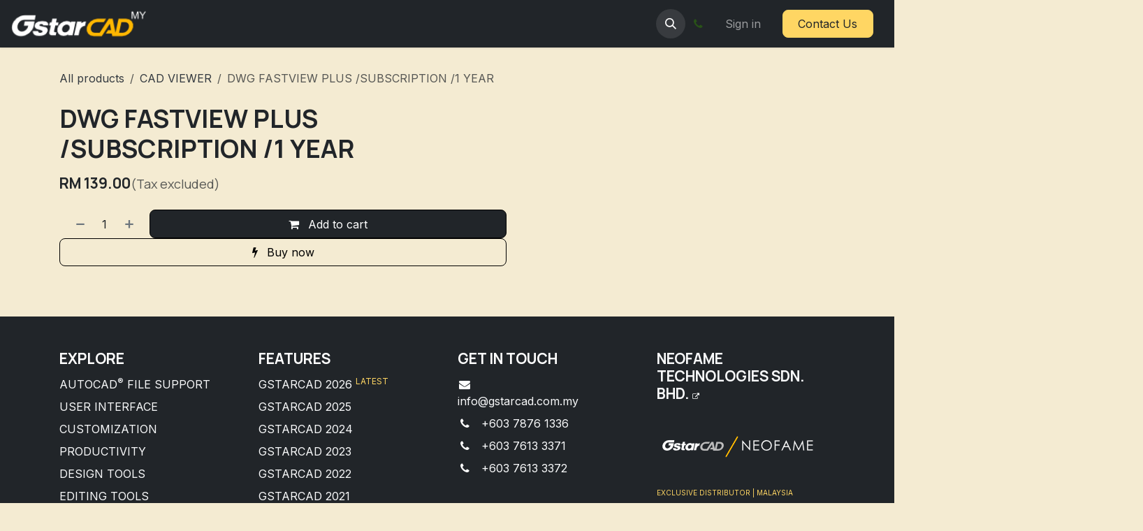

--- FILE ---
content_type: text/html; charset=utf-8
request_url: https://www.gstarcad.com.my/shop/dwg-fastview-plus-subscription-1-year-284
body_size: 16245
content:

        

<!DOCTYPE html>
<html lang="en-US" data-website-id="9" data-main-object="product.template(284,)">
    <head>
        <meta charset="utf-8"/>
        <meta http-equiv="X-UA-Compatible" content="IE=edge"/>
        <meta name="viewport" content="width=device-width, initial-scale=1"/>
        <meta name="generator" content="Odoo"/>
        <meta name="description" content="It is a light, easy-of-use DWG/DXF viewer for non CAD professionals, providing the most compact interface plus tools for viewing, measuring, printing and sharing files much faster."/>
            
        <meta property="og:type" content="website"/>
        <meta property="og:title" content="DWG FASTVIEW PLUS /SUBSCRIPTION /1 YEAR"/>
        <meta property="og:site_name" content="GSTARCAD-MY_V2"/>
        <meta property="og:url" content="https://www.gstarcad.com.my/shop/dwg-fastview-plus-subscription-1-year-284"/>
        <meta property="og:image" content="https://www.gstarcad.com.my/web/image/product.template/284/image_1024?unique=c4c66ce"/>
        <meta property="og:description" content="It is a light, easy-of-use DWG/DXF viewer for non CAD professionals, providing the most compact interface plus tools for viewing, measuring, printing and sharing files much faster."/>
            
        <meta name="twitter:card" content="summary_large_image"/>
        <meta name="twitter:title" content="DWG FASTVIEW PLUS /SUBSCRIPTION /1 YEAR"/>
        <meta name="twitter:image" content="https://www.gstarcad.com.my/web/image/product.template/284/image_1024?unique=c4c66ce"/>
        <meta name="twitter:description" content="It is a light, easy-of-use DWG/DXF viewer for non CAD professionals, providing the most compact interface plus tools for viewing, measuring, printing and sharing files much faster."/>
        
        <link rel="alternate" hreflang="zh" href="https://www.gstarcad.com.my/zh_CN/shop/dwg-fastview-plus-subscription-1-year-284"/>
        <link rel="alternate" hreflang="en" href="https://www.gstarcad.com.my/shop/dwg-fastview-plus-subscription-1-year-284"/>
        <link rel="alternate" hreflang="x-default" href="https://www.gstarcad.com.my/shop/dwg-fastview-plus-subscription-1-year-284"/>
        <link rel="canonical" href="https://www.gstarcad.com.my/shop/dwg-fastview-plus-subscription-1-year-284"/>
        
        <link rel="preconnect" href="https://fonts.gstatic.com/" crossorigin=""/>
        <title>DWG FASTVIEW PLUS /SUBSCRIPTION /1 YEAR | GSTARCAD-MY_V2</title>
        <link type="image/x-icon" rel="shortcut icon" href="/web/image/website/9/favicon?unique=1cccc38"/>
        <link rel="preload" href="/web/static/src/libs/fontawesome/fonts/fontawesome-webfont.woff2?v=4.7.0" as="font" crossorigin=""/>
        <link type="text/css" rel="stylesheet" href="/web/assets/9/7d7cc33/web.assets_frontend.min.css"/>
        <script id="web.layout.odooscript" type="text/javascript">
            var odoo = {
                csrf_token: "24a4dd79bb760de59f74b27a9a61490a2b832f94o1801441691",
                debug: "",
            };
        </script>
        <script type="text/javascript">
            odoo.__session_info__ = {"is_admin": false, "is_system": false, "is_public": true, "is_internal_user": false, "is_website_user": true, "uid": null, "registry_hash": "d14ce1a412c2ce45e9223b294a02f7ed4129b20d19215ab2ba7ce7a483dca7f8", "is_frontend": true, "profile_session": null, "profile_collectors": null, "profile_params": null, "show_effect": true, "currencies": {"1": {"name": "EUR", "symbol": "\u20ac", "position": "after", "digits": [69, 2]}, "34": {"name": "MYR", "symbol": "RM", "position": "before", "digits": [69, 2]}, "2": {"name": "USD", "symbol": "$", "position": "before", "digits": [69, 2]}}, "quick_login": true, "bundle_params": {"lang": "en_US", "website_id": 9}, "test_mode": false, "websocket_worker_version": "19.0-2", "translationURL": "/website/translations", "recaptcha_public_key": "6LcddEshAAAAAJ80r_jk9kcx5Sk0brcWN2iGQR6U", "geoip_country_code": "US", "geoip_phone_code": 1, "lang_url_code": "en", "add_to_cart_action": "stay"};
            if (!/(^|;\s)tz=/.test(document.cookie)) {
                const userTZ = Intl.DateTimeFormat().resolvedOptions().timeZone;
                document.cookie = `tz=${userTZ}; path=/`;
            }
        </script>
        <script type="text/javascript" defer="defer" src="/web/assets/9/f6db218/web.assets_frontend_minimal.min.js" onerror="__odooAssetError=1"></script>
        <script type="text/javascript" data-src="/web/assets/9/a6cafd3/web.assets_frontend_lazy.min.js" onerror="__odooAssetError=1"></script>
        
            
            <script type="application/ld+json">
{
    "@context": "http://schema.org",
    "@type": "Organization",
    "name": "NEOFAME TECHNOLOGIES SDN BHD",
    "logo": "https://www.gstarcad.com.my/logo.png?company=1",
    "url": "https://www.gstarcad.com.my"
}
            </script>

             
            <script type="application/ld+json">[
  {
    "@context": "https://schema.org",
    "@type": "Product",
    "name": "DWG FASTVIEW PLUS /SUBSCRIPTION /1 YEAR",
    "url": "https://www.gstarcad.com.my/shop/dwg-fastview-plus-subscription-1-year-284",
    "image": "https://www.gstarcad.com.my/web/image/product.product/326/image_1920?unique=f5976cb",
    "offers": {
      "@type": "Offer",
      "price": 139.0,
      "priceCurrency": "MYR",
      "availability": "https://schema.org/InStock"
    },
    "description": "It is a light, easy-of-use DWG/DXF viewer for non CAD professionals, providing the most compact interface plus tools for viewing, measuring, printing and sharing files much faster."
  },
  {
    "@context": "https://schema.org",
    "@type": "BreadcrumbList",
    "itemListElement": [
      {
        "@type": "ListItem",
        "position": 1,
        "name": "All Products",
        "item": "https://www.gstarcad.com.my/shop"
      },
      {
        "@type": "ListItem",
        "position": 2,
        "name": "CAD VIEWER",
        "item": "https://www.gstarcad.com.my/shop/category/cad-viewer-11"
      },
      {
        "@type": "ListItem",
        "position": 3,
        "name": "DWG FASTVIEW PLUS /SUBSCRIPTION /1 YEAR"
      }
    ]
  }
]</script>
        
    </head>
    <body>
        



        <div id="wrapwrap" class="   ">
            <a class="o_skip_to_content btn btn-primary rounded-0 visually-hidden-focusable position-absolute start-0" href="#wrap">Skip to Content</a>
                <header id="top" data-anchor="true" data-name="Header" data-extra-items-toggle-aria-label="Extra items button" class="   o_header_standard" style=" ">
    <nav data-name="Navbar" aria-label="Main" class="navbar navbar-expand-lg navbar-light o_colored_level o_cc d-none d-lg-block shadow-sm ">
        

            <div id="o_main_nav" class="o_main_nav container-fluid">
                
    <a data-name="Navbar Logo" href="/" class="navbar-brand logo me-4">
            
            <span role="img" aria-label="Logo of GSTARCAD-MY_V2" title="GSTARCAD-MY_V2"><img src="/web/image/website/9/logo/GSTARCAD-MY_V2?unique=1cccc38" class="img img-fluid" width="95" height="40" alt="GSTARCAD-MY_V2" loading="lazy"/></span>
        </a>
    
                
    <ul role="menu" id="top_menu" class="nav navbar-nav top_menu o_menu_loading  me-auto ">
        
                    

    <li role="presentation" class="nav-item position-static  dropdown">
        <a href="#" data-bs-toggle="dropdown" data-bs-auto-close="outside" role="menuitem" class="dropdown-toggle nav-link o_mega_menu_toggle  " data-bs-display="static">
            <span>FEATURES</span>
        </a>
        
        <div data-name="Mega Menu" role="menuitem" class="o_mega_menu dropdown-menu border-top-0 border-top-0">
    


















<section class="s_mega_menu_odoo_menu pt16 o_colored_level o_cc o_cc5">
        <div class="container">
            <div class="row">
                <div class="col-12 pt16 pb24 col-lg-2 o_colored_level">
                    <h4 class="text-uppercase h5 fw-bold mt-0">WHAT'S NEW</h4>
                    <div class="s_hr pt4 pb16" data-name="Separator">
                        <hr class="w-100 mx-auto" style="border-top-width: 2px; border-top-color: var(--primary);">
                    </div>
                    <nav class="nav flex-column">
                        <a href="/new-gstarcad-2026" class="nav-link px-0" data-name="Menu Item">GstarCAD 2026</a>
                        
                        
                        
                        
                        
                    </nav>
                </div>
                <div class="col-12 pt16 pb24 o_colored_level col-lg-1">
                    <h4 class="text-uppercase h5 fw-bold mt-0"><br></h4>
                    <div class="s_hr pt4 pb16 o_colored_level" data-name="Separator">
                        <hr class="w-100 mx-auto" style="border-top-width: 0px;">
                    </div>
                    
                </div>
                <div class="col-12 pt16 pb24 o_colored_level col-lg-2">
                    <h4 class="text-uppercase h5 fw-bold mt-0">FEATURES</h4>
                    <div class="s_hr pt4 pb16" data-name="Separator">
                        <hr class="w-100 mx-auto" style="border-top-width: 2px; border-top-color: var(--primary);">
                    </div>
                    <nav class="nav flex-column">
                        <a href="/user-interface" class="nav-link px-0" data-name="Menu Item">User interface</a>
                        <a href="/autocad-dwg-file" class="nav-link px-0" data-name="Menu Item">File Supports</a>
                        
                        <a href="/design-tools" class="nav-link px-0" data-name="Menu Item">Design Tools</a>
                        <a href="/editing-tools" class="nav-link px-0" data-name="Menu Item">Editing Tool</a>
                    <a href="/productivity" class="nav-link px-0" data-name="Menu Item">Productivity</a></nav>
                </div>
                <div class="col-12 pt16 pb24 o_colored_level col-lg-2">
                    <h4 class="text-uppercase h5 fw-bold mt-0"><br></h4>
                    <div class="s_hr pt4 pb16 o_colored_level" data-name="Separator">
                        <hr class="w-100 mx-auto" style="border-top-color: var(--secondary); border-top-width: 0px;">
                    </div>
                    <nav class="nav flex-column">
                        <a href="/annotations" class="nav-link px-0" data-name="Menu Item">Annotation</a>
                        <a href="/innovation-unique" class="nav-link px-0" data-name="Menu Item">Unique / Express Tools</a>
                        <a href="/customization" class="nav-link px-0" data-name="Menu Item">Customization</a>
                        <a href="/3d-basic" class="nav-link px-0" data-name="Menu Item">3D CAD Tools</a>
                    </nav>
                </div><div class="col-12 pt16 pb24 o_colored_level col-lg-3">
                    <h4 class="text-uppercase h5 fw-bold mt-0">COMPARISON</h4>
                    <div class="s_hr pt4 pb16 o_colored_level" data-name="Separator">
                        <hr class="w-100 mx-auto" style="border-top-width: 2px; border-top-color: rgb(250, 184, 3);">
                    </div>
                    <nav class="nav flex-column">
                        <a href="/comparison-table-gstarcad-products" class="nav-link px-0" data-name="Menu Item">GstarCAD LT vs STD vs PRO</a>
                        <a href="/comparison-table-gstarcad-version" class="nav-link px-0" data-name="Menu Item">GdtarCAD 2026 vs 202x vs 201x</a>
                        <a href="/comparison-table-gstarcad-vs-autocad" class="nav-link px-0" data-name="Menu Item">GstarCAD vs ACAD</a>
                        <a href="/gstarcad-price" class="nav-link px-0" data-name="Menu Item">Prices</a>
                    </nav>
                </div><div class="col-12 pt16 pb24 o_colored_level col-lg-2">
                    <h4>APPLICATION</h4>
                    <div class="s_hr pt4 pb16 o_colored_level" data-name="Separator">
                        <hr class="w-100 mx-auto" style="border-top-width: 2px; border-top-color: rgb(250, 184, 3);">
                    </div><nav class="nav flex-column"><a href="/gstarcad-mechanical" class="nav-link px-0" data-name="Menu Item">Mechanical</a>
                        <a href="/gstarcad-architecture" class="nav-link px-0" data-name="Menu Item">Architecture </a>
                        <a href="/3d-point-cloud-by-undet" class="nav-link px-0" data-name="Menu Item">Point Cloud / UNDET</a>
                        <a href="tel:/365" class="nav-link px-0" data-name="Menu Item">365 Cloud-based</a>
                    </nav>
                </div>
            </div>
        </div>
        <div class="container-fluid border-top s_mega_menu_odoo_menu_footer">
            <div class="row">
                <div class="s_mega_menu_gray_area col-12 pb8 o_colored_level o_cc o_cc5 pt16">
                    <div class="s_social_media text-center o_not_editable no_icon_color" data-snippet="s_social_media" data-name="Social Media">
                        <h5 class="s_social_media_title d-none">Follow us</h5>

<div class="alert alert-info css_non_editable_mode_hidden text-center">Click here to setup your social networks</div></div><p style="text-align: center;" class="lead"><span class="h5-fs"><font style="color: rgb(255, 214, 99);"><strong>MOVE FORWARD</strong> WITHOUT STARTING OVER</font></span></p>
                </div>
            </div>
        </div>
    </section></div>
        
        <ul role="menu" class="dropdown-menu ">
        </ul>
        
    </li>

    <li role="presentation" class="nav-item position-static  dropdown">
        <a href="#" data-bs-toggle="dropdown" data-bs-auto-close="outside" role="menuitem" class="dropdown-toggle nav-link o_mega_menu_toggle  " data-bs-display="static">
            <span>DOWNLOADS</span>
        </a>
        
        <div data-name="Mega Menu" role="menuitem" class="o_mega_menu dropdown-menu border-top-0 show border-top-0">
    








<section class="s_mega_menu_odoo_menu pt16 o_colored_level o_cc o_cc5">
        <div class="container">
            <div class="row">
                <div class="col-12 col-lg-3 pt16 pb24 o_colored_level">
                    <h4 class="text-uppercase h5 fw-bold mt-0">LASTEST</h4>
                    <div class="s_hr pt4 pb16 o_colored_level" data-name="Separator">
                        <hr class="w-100 mx-auto" style="border-top-width: 2px; border-top-color: var(--primary);">
                    </div>
                    <nav class="nav flex-column">
                        <a href="/download-gstarcad2026#table_of_content_heading_1_11" class="nav-link px-0" data-name="Menu Item">GstarCAD 2026 for Windows</a>
                        <a href="/download-gstarcad2026#table_of_content_heading_1_2" class="nav-link px-0" data-name="Menu Item">GstarCAD2026 for MacOS</a>
                        <a href="/download-gstarcad2026#table_of_content_heading_1_5" class="nav-link px-0" data-name="Menu Item">GstarCAD 2026 for Linux</a>
                        <a href="/download-gstarcad2026#table_of_content_heading_1_6" class="nav-link px-0" data-name="Menu Item" aria-describedby="popover841556">GstarCAD Network License Manager</a>
                        <a href="http://SDK" class="nav-link px-0" data-name="Menu Item">SDK</a>
                        
                    </nav>
                </div>
                <div class="col-12 pt16 pb24 o_colored_level col-lg-1">
                    <h4 class="text-uppercase h5 fw-bold mt-0"><br></h4>
                    
                </div><div class="col-12 pt16 pb24 o_colored_level col-lg-1">
                    <h4 class="text-uppercase h5 fw-bold mt-0">GSTARCAD</h4>
                    <div class="s_hr pt4 pb16 o_colored_level" data-name="Separator">
                        <hr class="w-100 mx-auto" style="border-top-width: 2px; border-top-color: rgb(250, 184, 3);">
                    </div>
                    <nav class="nav flex-column">
                        <a href="/download-gstarcad2025" class="nav-link px-0" data-name="Menu Item">2025</a>
                        <a href="/download-gstarcad2024" class="nav-link px-0" data-name="Menu Item">2024</a>
                        <a href="/download-gstarcad2023" class="nav-link px-0" data-name="Menu Item">2023</a><a href="/download-gstarcad2022" class="nav-link px-0" data-name="Menu Item">2022</a><a href="/download-gstarcad2021" class="nav-link px-0" data-name="Menu Item">2021</a><a href="/download-gstarcad2020" class="nav-link px-0" data-name="Menu Item">2020</a>
                    </nav>
                </div>
                <div class="col-12 pt16 pb24 o_colored_level col-lg-1">
                    <h4 class="text-uppercase h5 fw-bold mt-0"><br></h4>
                    <div class="s_hr pt4 pb16 o_colored_level" data-name="Separator">
                        <hr class="w-100 mx-auto" style="border-top-color: var(--primary); border-top-width: 0px;">
                    </div>
                    <nav class="nav flex-column">
                        <a href="/download-gstarcad2019" class="nav-link px-0" data-name="Menu Item">2019</a>
                        <a href="/download-gstarcad2018" class="nav-link px-0" data-name="Menu Item">2018</a>
                        <a href="/download-gstarcad2017" class="nav-link px-0" data-name="Menu Item">2017</a>
                        <a href="/download-gstarcad2016" class="nav-link px-0" data-name="Menu Item">2016</a>
                        <a href="/download-gstarcad2015" class="nav-link px-0" data-name="Menu Item">2015</a><a href="/download-gstarcad2014-8" class="nav-link px-0" data-name="Menu Item">8 (2013/14)</a>
                    </nav>
                </div><div class="col-12 pt16 pb24 o_colored_level col-lg-3">
                    <h4 class="text-uppercase h5 fw-bold mt-0"><br></h4>
                    
                </div>
                <div class="col-12 col-lg-3 pt16 pb24 o_colored_level">
                    <h4 class="text-uppercase h5 fw-bold mt-0">Other</h4>
                    <div class="s_hr pt4 pb16 o_colored_level" data-name="Separator">
                        <hr class="w-100 mx-auto" style="border-top-width: 2px; border-top-color: rgb(250, 184, 3);">
                    </div>
                    <nav class="nav flex-column">
                        <a href="/gstarcad-mechanical" class="nav-link px-0" data-name="Menu Item">Mechanical</a>
                        <a href="/gstarcad-architecture" class="nav-link px-0" data-name="Menu Item">Architectural</a>
                        <a href="#" class="nav-link px-0" data-name="Menu Item">DWG Fastview</a>
                        <a href="/cad-viewer-for-windows-plus" class="nav-link px-0" data-name="Menu Item">DWG Fastview Plus</a>
                    </nav>
                </div>
            </div>
        </div>
        <div class="container-fluid border-top s_mega_menu_odoo_menu_footer">
            <div class="row">
                <div class="s_mega_menu_gray_area col-12 pb8 o_colored_level pt24 o_cc o_cc4 border" style="border-width: 6px !important; border-color: rgb(33, 37, 41) !important;">
                    <p style="text-align: center;"><span style="font-size: 21px;"><font style="color: rgb(255, 231, 156);">RELIABLE TOOLS FOR DAILY DESIGN.</font></span><br></p><div class="s_social_media text-center o_not_editable" data-snippet="s_social_media" data-name="Social Media">
                        <h5 class="s_social_media_title d-none">Follow us</h5>
<div class="alert alert-info css_non_editable_mode_hidden text-center">Click here to setup your social networks</div>
</div>
                </div>
            </div>
        </div>
    </section></div>
        
        <ul role="menu" class="dropdown-menu ">
        </ul>
        
    </li>

    <li role="presentation" class="nav-item position-static  dropdown">
        <a href="#" data-bs-toggle="dropdown" data-bs-auto-close="outside" role="menuitem" class="dropdown-toggle nav-link o_mega_menu_toggle  " data-bs-display="static">
            <span>E-LEARNING</span>
        </a>
        
        <div data-name="Mega Menu" role="menuitem" class="o_mega_menu dropdown-menu border-top-0 border-top-0"><section class="s_mega_menu_odoo_menu pt16 o_colored_level o_cc o_cc5">
        <div class="container">
            <div class="row">
                <div class="col-12 col-lg-3 pt16 pb24 o_colored_level">
                    <h4 class="text-uppercase h5 fw-bold mt-0">LEARNING GSTARCAD</h4>
                    <div class="s_hr pt4 pb16" data-name="Separator">
                        <hr class="w-100 mx-auto" style="border-top-width: 2px; border-top-color: var(--primary);">
                    </div>
                    <nav class="nav flex-column">
                        <a href="/slides/learning-gstarcad-1-basic-2" class="nav-link px-0" data-name="Menu Item">1. BASIC </a>
                        <a href="/slides/learning-gstarcad-2-essential-3" class="nav-link px-0" data-name="Menu Item">2. ESSENTIAL  </a>
                        <a href="https://www.gstarcad.com.my/slides/learning-gstarcad-3-express-part-1-4" class="nav-link px-0" data-name="Menu Item">3. EXPRESS TOOL 1  </a>
                        <a href="/slides/learning-gstarcad-3-express-part-2-6" class="nav-link px-0" data-name="Menu Item">4. EXPRESS TOOL 2</a>
                        
                        
                    </nav>
                </div><div class="col-12 o_colored_level col-lg-3 pt0 pb0">
                    <h4 class="text-uppercase h5 fw-bold mt-0"><img src="/web/image/94287-b26b7066/image-from-rawpixel-id-534175-original%20_eLearning.jpg" alt="gstarcad easy to learn" class="img img-fluid o_we_custom_image" data-mimetype="image/webp" data-original-id="16587" data-original-src="/web/image/16587-b26b7066/image-from-rawpixel-id-534175-original%20_eLearning.jpg" data-mimetype-before-conversion="image/jpeg" data-resize-width="NaN" loading="lazy"></h4>
                    
                </div>
                
                <div class="col-12 col-lg-3 pt16 pb24 o_colored_level">
                    <h4 class="text-uppercase h5 fw-bold mt-0">QUICK TUTORIAL</h4>
                    <div class="s_hr pt4 pb16" data-name="Separator">
                        <hr class="w-100 mx-auto" style="border-top-width: 2px; border-top-color: var(--primary);">
                    </div>
                    <nav class="nav flex-column">
                        <a href="/slides/gstarcad-quick-start-guide-11" class="nav-link px-0" data-name="Menu Item">GSTARCAD - QUICK START GUIDE</a>
                        <a href="/slides/quick-tutorial-dwg-fastview-mobile-8" class="nav-link px-0" data-name="Menu Item">DWG FASTVIEW - MOBILE</a>
                        <a href="https://www.gstarcad.com.my/slides/quick-tutorial-dwg-fastview-plus-9" class="nav-link px-0" data-name="Menu Item">DWG FASTVIEW PLUS</a>
                        
                        
                    </nav>
                </div>
                <div class="col-12 col-lg-3 pt16 pb24 o_colored_level">
                    <h4 class="text-uppercase h5 fw-bold mt-0">QUICK TICKS</h4>
                    <div class="s_hr pt4 pb16 o_colored_level" data-name="Separator">
                        <hr class="w-100 mx-auto" style="border-top-width: 2px; border-top-color: rgb(250, 184, 3);">
                    </div>
                    <nav class="nav flex-column">
                        <a href="/slides/quickticks-express-unique-part-1-5" class="nav-link px-0" data-name="Menu Item">EXPRESS + UNIQUE 1</a>
                        <a href="/slides/quickticks-express-unique-part-2-7" class="nav-link px-0" data-name="Menu Item">EXPRESS + UNIQUE 2</a>
                        
                        
                    </nav>
                </div>
            </div>
        </div>
        <div class="container-fluid border-top s_mega_menu_odoo_menu_footer">
            <div class="row">
                <div class="s_mega_menu_gray_area col-12 pt8 pb8 o_colored_level">
                    <p style="text-align: center;"><span class="h5-fs"><font class="text-o-color-1">CHANGE CAD. KEEP YOUR MOMENTUM</font></span></p><div class="s_social_media o_not_editable text-center" data-snippet="s_social_media" data-name="Social Media">
                        <h5 class="s_social_media_title d-none">Follow us</h5>

<div class="alert alert-info css_non_editable_mode_hidden text-center">Click here to setup your social networks</div></div>
                </div>
            </div>
        </div>
    </section></div>
        
        <ul role="menu" class="dropdown-menu ">
        </ul>
        
    </li>

    <li role="presentation" class="nav-item position-static  dropdown">
        <a href="#" data-bs-toggle="dropdown" data-bs-auto-close="outside" role="menuitem" class="dropdown-toggle nav-link o_mega_menu_toggle  " data-bs-display="static">
            <span>SUPPORT</span>
        </a>
        
        <div data-name="Mega Menu" role="menuitem" class="o_mega_menu dropdown-menu border-top-0 border-top-0">
    







<section class="s_mega_menu_odoo_menu pt16 o_colored_level o_cc o_cc5 oe_img_bg o_bg_img_center o_bg_img_origin_border_box" style='background-position: 50% 25.332434%; background-image: url("/web/image/94292-11b9cd31/iStock-815666838_FHD.webp") !important;' data-mimetype="image/webp" data-original-id="88081" data-original-src="/web/image/88081-11b9cd31/iStock-815666838_FHD.jpg" data-mimetype-before-conversion="image/jpeg" data-resize-width="1438"><div class="o_we_bg_filter bg-black-75"></div>
        <div class="container">
            <div class="row">
                
                <div class="col-12 col-lg-3 pt16 pb24 o_colored_level">
                    <h4 class="text-uppercase h5 fw-bold mt-0">SUPPORT</h4>
                    <div class="s_hr pt4 pb16" data-name="Separator">
                        <hr class="w-100 mx-auto" style="border-top-width: 2px; border-top-color: var(--secondary);">
                    </div>
                    <nav class="nav flex-column">
                         <br></nav>
                </div><div class="col-12 pt16 pb24 o_colored_level col-lg-2">
                    <p class="text-uppercase fw-bold mt-0 o_small"><span style="font-weight: normal;">Get the right kind of support when you encounter a challenging question.</span></p>
                    <div class="s_hr pt4 pb16" data-name="Separator">
                        <hr class="w-100 mx-auto" style="border-top-width: 2px; border-top-color: var(--primary);">
                    </div>
                    <nav class="nav flex-column">
                        <a href="/helpdesk-technical-support" class="nav-link px-0" data-name="Menu Item">Technical Support    »</a>
                        
                        
                        
                        
                        
                    </nav>
                </div>
                <div class="col-12 pt16 pb24 o_colored_level col-lg-2">
                    <p class="text-uppercase fw-bold mt-0 o_small"><span style="font-weight: normal;">Recover you destroyed GstarCAD license by declaration of software removal.</span></p>
                    <div class="s_hr pt4 pb16" data-name="Separator">
                        <hr class="w-100 mx-auto" style="border-top-width: 2px; border-top-color: var(--primary);">
                    </div>
                    <nav class="nav flex-column">
                        <a href="/helpdesk-license-reset-for-gstarcad" class="nav-link px-0" data-name="Menu Item">License Reset   »</a>
                        
                        
                        
                        
                    </nav>
                </div>
                <div class="col-12 o_colored_level col-lg-2 pb16 pt248">
                    <h4 class="text-uppercase h5 fw-bold mt-0"><br></h4>
                    <div class="s_hr pt4 pb16 o_colored_level" data-name="Separator">
                        <hr class="w-100 mx-auto" style="border-top-width: 2px; border-top-color: var(--secondary);">
                    </div>
                    
                </div><div class="col-12 pt16 pb24 o_colored_level col-lg-2">
                    <h4 class="text-uppercase h5 fw-bold mt-0">RELATED LINK</h4>
                    <div class="s_hr pt4 pb16 o_colored_level" data-name="Separator">
                        <hr class="w-100 mx-auto" style="border-top-width: 2px; border-top-color: var(--secondary);">
                    </div>
                    <nav class="nav flex-column">
                        <a href="https://kb.gstarcad.com.my/" class="nav-link px-0" data-name="Menu Item" target="_blank">Knowl​​edge Base  </a>
                        <a href="https://license.gstarcad.net/login" class="nav-link px-0" data-name="Menu Item" target="_blank">License Po​​rtal</a>
                        
                        
                    </nav>
                </div>
            </div>
        </div>
        <div class="container-fluid border-top s_mega_menu_odoo_menu_footer">
            <div class="row">
                <div class="s_mega_menu_gray_area col-12 pt8 pb8 o_colored_level">
                    <p style="text-align: center;"><span class="h5-fs">Upgrade Your CAD—Not Your Costs.</span></p><div class="s_social_media text-center o_not_editable" data-snippet="s_social_media" data-name="Social Media" contenteditable="false">
                        <h5 class="s_social_media_title d-none">Follow us</h5>
<a href="/website/social/facebook" class="s_social_media_facebook me-3 ms-3" target="_blank" aria-label="Facebook">
                            <i class="fa fa-2x fa-facebook m-1 o_editable_media"></i>
                        </a>
</div>
                </div>
            </div>
        </div>
    </section></div>
        
        <ul role="menu" class="dropdown-menu ">
        </ul>
        
    </li>

    <li role="presentation" class="nav-item ">
        <a role="menuitem" href="/gstarcad-price" class="nav-link ">
            <span>PRICING</span>
        </a>
    </li>

    <li role="presentation" class="nav-item   dropdown">
        <a href="#" data-bs-toggle="dropdown" data-bs-auto-close="outside" role="menuitem" class="dropdown-toggle nav-link   ">
            <span>DEALER PORTAL</span>
        </a>
        
        
        <ul role="menu" class="dropdown-menu ">

    <li role="presentation" class=" ">
        <a role="menuitem" href="https://partner.gstarcad.com.my//web/login" class="dropdown-item ">
            <span>Sign-in</span>
        </a>
    </li>

    <li role="presentation" class=" ">
        <a role="menuitem" href="https://partner.gstarcad.com.my//dealer-signup" class="dropdown-item ">
            <span>Sign-up (New)</span>
        </a>
    </li>
        </ul>
        
    </li>
                
    </ul>
                
                <ul class="navbar-nav align-items-center gap-2 flex-shrink-0 justify-content-end ps-3">
                    
        <li class=" divider d-none"></li> 
        <li class="o_wsale_my_cart d-none ">
            <a href="/shop/cart" aria-label="eCommerce cart" class="o_navlink_background btn position-relative rounded-circle p-1 text-center text-reset">
                <div class="">
                    <i class="fa fa-shopping-cart fa-stack"></i>
                    <sup class="my_cart_quantity badge bg-primary position-absolute top-0 end-0 mt-n1 me-n1 rounded-pill d-none">0</sup>
                </div>
            </a>
        </li>
        <li class="">
                <div class="modal fade css_editable_mode_hidden" id="o_search_modal" aria-hidden="true" tabindex="-1">
                    <div class="modal-dialog modal-lg pt-5">
                        <div class="modal-content mt-5">
    <form method="get" class="o_searchbar_form s_searchbar_input " action="/website/search" data-snippet="s_searchbar_input">
            <div role="search" class="input-group input-group-lg">
        <input type="search" name="search" class="search-query form-control oe_search_box border border-end-0 p-3 border-0 bg-light" placeholder="Search..." data-search-type="all" data-limit="5" data-display-image="true" data-display-description="true" data-display-extra-link="true" data-display-detail="true" data-order-by="name asc"/>
        <button type="submit" aria-label="Search" title="Search" class="btn oe_search_button border border-start-0 px-4 bg-o-color-4">
            <i class="oi oi-search"></i>
        </button>
    </div>

            <input name="order" type="hidden" class="o_search_order_by oe_unremovable" value="name asc"/>
            
        </form>
                        </div>
                    </div>
                </div>
                <a data-bs-target="#o_search_modal" data-bs-toggle="modal" role="button" title="Search" href="#" class="btn rounded-circle p-1 lh-1 o_navlink_background text-reset o_not_editable">
                    <i class="oi oi-search fa-stack lh-lg"></i>
                </a>
        </li>
                    
        <li class="">
                <div data-name="Text" class="s_text_block ">
                    <a href="#" class="nav-link o_nav-link_secondary p-2">
                        <i class="fa fa-fw fa-phone me-1 fa-1x" style="color: rgb(41, 82, 24);"></i></a>
                </div>
        </li>
                    
                    
                    
            <li class=" o_no_autohide_item">
                <a href="/web/login" class="o_nav_link_btn nav-link border px-3">Sign in</a>
            </li>
                    
                    
        <li class="">
            <div class="oe_structure oe_structure_solo ">
                <section class="oe_unremovable oe_unmovable s_text_block" data-snippet="s_text_block" data-name="Text">
                    <div class="container">
                        <a href="/contactus" class="oe_unremovable btn btn-primary btn_cta">Contact Us</a>
                    </div>
                </section>
            </div>
        </li>
                </ul>
            </div>
        
    </nav>

    <nav data-name="Navbar" aria-label="Mobile" class="navbar  navbar-light o_colored_level o_cc o_header_mobile d-block d-lg-none shadow-sm ">
        

        <div class="o_main_nav container flex-wrap justify-content-between">
            <div class="d-flex flex-grow-1">
                
    <a data-name="Navbar Logo" href="/" class="navbar-brand logo ">
            
            <span role="img" aria-label="Logo of GSTARCAD-MY_V2" title="GSTARCAD-MY_V2"><img src="/web/image/website/9/logo/GSTARCAD-MY_V2?unique=1cccc38" class="img img-fluid" width="95" height="40" alt="GSTARCAD-MY_V2" loading="lazy"/></span>
        </a>
    
                <ul class="o_header_mobile_buttons_wrap navbar-nav d-flex flex-row align-items-center gap-2 mb-0 ms-auto">
        <li class=" divider d-none"></li> 
        <li class="o_wsale_my_cart d-none ">
            <a href="/shop/cart" aria-label="eCommerce cart" class="o_navlink_background_hover btn position-relative rounded-circle border-0 p-1 text-reset">
                <div class="">
                    <i class="fa fa-shopping-cart fa-stack"></i>
                    <sup class="my_cart_quantity badge bg-primary position-absolute top-0 end-0 mt-n1 me-n1 rounded-pill d-none">0</sup>
                </div>
            </a>
        </li></ul>
            </div>
            <button class="nav-link btn p-2 o_not_editable" type="button" data-bs-toggle="offcanvas" data-bs-target="#top_menu_collapse_mobile" aria-controls="top_menu_collapse_mobile" aria-expanded="false" aria-label="Toggle navigation">
                <span class="navbar-toggler-icon"></span>
            </button>
            <div id="top_menu_collapse_mobile" class="offcanvas offcanvas-end o_navbar_mobile">
                <div class="offcanvas-header justify-content-end o_not_editable">
                    <button type="button" class="nav-link btn-close" data-bs-dismiss="offcanvas" aria-label="Close"></button>
                </div>
                <div class="offcanvas-body d-flex flex-column justify-content-between h-100 w-100 pt-0">
                    <ul class="navbar-nav">
                        
        <li class="">
    <form method="get" class="o_searchbar_form s_searchbar_input " action="/website/search" data-snippet="s_searchbar_input">
            <div role="search" class="input-group mb-3">
        <input type="search" name="search" class="search-query form-control oe_search_box rounded-start-pill text-bg-light ps-3 border-0 bg-light" placeholder="Search..." data-search-type="all" data-limit="0" data-display-image="true" data-display-description="true" data-display-extra-link="true" data-display-detail="true" data-order-by="name asc"/>
        <button type="submit" aria-label="Search" title="Search" class="btn oe_search_button rounded-end-pill bg-o-color-3 pe-3">
            <i class="oi oi-search"></i>
        </button>
    </div>

            <input name="order" type="hidden" class="o_search_order_by oe_unremovable" value="name asc"/>
            
        </form>
        </li>
                        
                        <li>
    <ul role="menu" class="nav navbar-nav top_menu  o_mega_menu_is_offcanvas mx-n3  ">
        
                                

    <li role="presentation" class="nav-item border-top  position-static  dropdown">
        <a href="#" data-bs-toggle="dropdown" data-bs-auto-close="outside" role="menuitem" class="dropdown-toggle nav-link p-3 text-wrap o_mega_menu_toggle  d-flex justify-content-between align-items-center" data-bs-display="static">
            <span>FEATURES</span>
        </a>
        
        
        <div class="o_mega_nav o_cc1 position-fixed top-0 end-0 invisible d-flex align-items-center w-100">
            <button class="btn nav-link oi oi-chevron-left ms-n2 px-2"></button>
        </div>
        
    </li>

    <li role="presentation" class="nav-item border-top  position-static  dropdown">
        <a href="#" data-bs-toggle="dropdown" data-bs-auto-close="outside" role="menuitem" class="dropdown-toggle nav-link p-3 text-wrap o_mega_menu_toggle  d-flex justify-content-between align-items-center" data-bs-display="static">
            <span>DOWNLOADS</span>
        </a>
        
        
        <div class="o_mega_nav o_cc1 position-fixed top-0 end-0 invisible d-flex align-items-center w-100">
            <button class="btn nav-link oi oi-chevron-left ms-n2 px-2"></button>
        </div>
        
    </li>

    <li role="presentation" class="nav-item border-top  position-static  dropdown">
        <a href="#" data-bs-toggle="dropdown" data-bs-auto-close="outside" role="menuitem" class="dropdown-toggle nav-link p-3 text-wrap o_mega_menu_toggle  d-flex justify-content-between align-items-center" data-bs-display="static">
            <span>E-LEARNING</span>
        </a>
        
        
        <div class="o_mega_nav o_cc1 position-fixed top-0 end-0 invisible d-flex align-items-center w-100">
            <button class="btn nav-link oi oi-chevron-left ms-n2 px-2"></button>
        </div>
        
    </li>

    <li role="presentation" class="nav-item border-top  position-static  dropdown">
        <a href="#" data-bs-toggle="dropdown" data-bs-auto-close="outside" role="menuitem" class="dropdown-toggle nav-link p-3 text-wrap o_mega_menu_toggle  d-flex justify-content-between align-items-center" data-bs-display="static">
            <span>SUPPORT</span>
        </a>
        
        
        <div class="o_mega_nav o_cc1 position-fixed top-0 end-0 invisible d-flex align-items-center w-100">
            <button class="btn nav-link oi oi-chevron-left ms-n2 px-2"></button>
        </div>
        
    </li>

    <li role="presentation" class="nav-item border-top  px-0">
        <a role="menuitem" href="/gstarcad-price" class="nav-link p-3 text-wrap ">
            <span>PRICING</span>
        </a>
    </li>

    <li role="presentation" class="nav-item border-top border-bottom   accordion accordion-flush">
        
        
        <div class="accordion-item">
            <a href="#" data-bs-toggle="collapse" aria-expanded="false" class="nav-link p-3 text-wrap accordion-button collapsed" data-bs-target=".o_accordion_target_259" aria-controls="o_accordion_target_259">
                <span>DEALER PORTAL</span>
            </a>
            <div class="o_accordion_target_259 accordion-collapse collapse" aria-labelledby="o_accordion_target_259" data-bs-parent="#top_menu_collapse_mobile">
                <ul class="show list-group list-unstyled py-0" role="menu">

    <li role="presentation" class=" px-0">
        <a role="menuitem" href="https://partner.gstarcad.com.my//web/login" class="nav-link list-group-item list-group-item-action border-0 rounded-0 px-4 text-wrap ">
            <span>Sign-in</span>
        </a>
    </li>

    <li role="presentation" class=" px-0">
        <a role="menuitem" href="https://partner.gstarcad.com.my//dealer-signup" class="nav-link list-group-item list-group-item-action border-0 rounded-0 px-4 text-wrap ">
            <span>Sign-up (New)</span>
        </a>
    </li>
                </ul>
            </div>
        </div>
        
    </li>
                            
    </ul>
                        </li>
                        
        <li class="">
                <div data-name="Text" class="s_text_block mt-2">
                    <a href="#" class="nav-link o_nav-link_secondary p-2">
                        <i class="fa fa-fw fa-phone me-1 fa-1x" style="color: rgb(41, 82, 24);"></i></a>
                </div>
        </li>
                        
                    </ul>
                    <ul class="navbar-nav gap-2 mt-3 w-100">
                        
                        
            <li class=" o_no_autohide_item">
                <a href="/web/login" class="nav-link o_nav_link_btn w-100 border text-center">Sign in</a>
            </li>
                        
                        
        <li class="">
            <div class="oe_structure oe_structure_solo ">
                <section class="oe_unremovable oe_unmovable s_text_block" data-snippet="s_text_block" data-name="Text">
                    <div class="container">
                        <a href="/contactus" class="oe_unremovable btn btn-primary btn_cta w-100">Contact Us</a>
                    </div>
                </section>
            </div>
        </li>
                    </ul>
                </div>
            </div>
        </div>
    
    </nav>
    </header>
                <main>
                    
            <div id="wrap" class="js_sale o_wsale_product_page ecom-zoomable" data-ecom-zoom-click="1">
                <div class="oe_structure oe_empty oe_structure_not_nearest" id="oe_structure_website_sale_product_1" data-editor-message="DROP BUILDING BLOCKS HERE TO MAKE THEM AVAILABLE ACROSS ALL PRODUCTS"></div>
                <section id="product_detail" class="oe_website_sale mt-1 mt-lg-2 mb-5  o_wsale_container_lg container-lg o_wsale_product_page_opt_image_width_none o_wsale_product_page_opt_image_ratio_1_1 o_wsale_product_page_opt_image_ratio_mobile_auto o_wsale_product_page_opt_image_radius_none o_wsale_product_page_opt_separators" data-image-ratio="1_1" data-view-track="1">
                    <div class="o_wsale_content_contained container d-flex flex-wrap align-items-center py-3">
                        <div class="d-flex align-items-center flex-grow-1">
                            <ol class="o_wsale_breadcrumb breadcrumb m-0 p-0">
                                <li class="breadcrumb-item d-none d-lg-inline-block">
                                    <a href="/shop">
        <span placeholder="All products">All products</span>
                                    </a>
                                </li>
                                    <li class="breadcrumb-item d-none d-lg-inline-block">
                                        <a class="py-2 py-lg-0" href="/shop/category/cad-viewer-11">
                                            <i class="oi oi-chevron-left d-lg-none me-1" role="img"></i>
                                            CAD VIEWER
                                        </a>
                                    </li>
                                <li class="breadcrumb-item d-none d-lg-inline-block active">
                                    <span>DWG FASTVIEW PLUS /SUBSCRIPTION /1 YEAR</span>
                                </li>
                                <li class="breadcrumb-item d-lg-none">
                                    <a href="/shop/category/cad-viewer-11">
                                        <i class="oi oi-chevron-left me-2" role="img"></i>
                                        CAD VIEWER
                                    </a>
                                </li>
                            </ol>
                            <div class="d-flex d-md-none gap-2 ms-auto">
        <div class="o_pricelist_dropdown dropdown d-none">
            <a role="button" href="#" data-bs-toggle="dropdown" class="dropdown-toggle btn px-2">
                <small class="d-none d-md-inline opacity-75">Pricelist:</small>
                <span class="d-none d-md-inline"> - </span>
                <span class="d-md-none">Pricelist</span>
            </a>
            <div class="dropdown-menu" role="menu">
            </div>
        </div>
                                <a data-bs-target="#o_wsale_product_search_modal" data-bs-toggle="modal" role="button" title="Search Products" href="#" class="o_wsale_product_search_mobile_btn o_not_editable btn btn-light d-none">
                                    <i class="oi oi-search" role="presentation"></i>
                                </a>
                            </div>
                        </div>
                        <div class="o_wsale_product_top_bar_desktop d-none d-md-inline-flex flex-wrap gap-2 w-auto mb-lg-auto">
        <div class="o_pricelist_dropdown dropdown d-none">
            <a role="button" href="#" data-bs-toggle="dropdown" class="dropdown-toggle btn px-2">
                <small class="d-none d-md-inline opacity-75">Pricelist:</small>
                <span class="d-none d-md-inline"> - </span>
                <span class="d-md-none">Pricelist</span>
            </a>
            <div class="dropdown-menu" role="menu">
            </div>
        </div>
                        </div>
                    </div>
                    <div id="product_detail_main" data-name="Product Page" class="row align-items-lg-start " data-image_layout="carousel">
                        <div class="o_wsale_product_images col o_wsale_sticky_object" data-image-amount="1">
        <div id="o-carousel-product" class=" carousel slide mb-3 overflow-hidden" data-name="Product Carousel">
            <div class="o_carousel_product_outer carousel-outer position-relative d-flex align-items-center w-100 overflow-hidden">
                <div class="carousel-inner h-100">
                        <div class="carousel-item h-100 w-100 text-center active">
        <span class="o_ribbons o_not_editable  z-1" style=""></span>
        <div class="position-relative d-inline-flex overflow-hidden m-auto h-100 w-100">
            <span name="o_img_with_max_suggested_width" class="o_product_detail_img_wrapper d-flex align-items-start justify-content-center h-100 w-100 oe_unmovable"><img src="/web/image/product.product/326/image_1024/DWG%20FASTVIEW%20PLUS%20-SUBSCRIPTION%20-1%20YEAR?unique=f5976cb" class="img img-fluid oe_unmovable product_detail_img h-100 w-100" alt="DWG FASTVIEW PLUS /SUBSCRIPTION /1 YEAR" loading="lazy"/></span>

        </div>
                        </div>
                </div>
            </div>
        </div>
                        </div>
                        <div id="product_details" class="position-relative position-lg-sticky o_wsale_sticky_object col">
                            <div id="o_wsale_product_details_content" class="js_product js_main_product o_wsale_content_contained container">

                                

                                <form>
                                    
        <div class="o_wsale_product_details_content_section o_wsale_product_details_content_section_title mb-3">
            
            <h1 class="h3 mb-3">DWG FASTVIEW PLUS /SUBSCRIPTION /1 YEAR</h1>
            
        <div class="o_product_tags o_field_tags ">
        </div>
        </div>

                                    <div class="o_wsale_product_details_content_section o_wsale_product_details_content_section_price mb-4">
        <div name="product_price" class="product_price d-inline-block ">
            <div name="product_price_container" class="css_editable_mode_hidden d-flex align-items-baseline justify-content-end gap-2 flex-wrap h5 mb-0 text-wrap">
                <span class="oe_price" style="white-space: nowrap;" data-oe-type="monetary" data-oe-expression="combination_info[&#39;price&#39;]">RM <span class="oe_currency_value">139.00</span></span>
                <span style="text-decoration: line-through; white-space: nowrap;" name="product_list_price" class="text-muted oe_default_price mb-0 h6 d-none" data-oe-type="monetary" data-oe-expression="combination_info[&#39;list_price&#39;]">RM <span class="oe_currency_value">139.00</span></span>
        <span class="fs-6 fw-normal text-muted text-nowrap">
            (Tax excluded)
        </span>
            </div>
            <div name="product_list_price_container" class="css_non_editable_mode_hidden decimal_precision h5" data-precision="2">
                <span>RM <span class="oe_currency_value">139.00</span></span>
        <span class="fs-6 fw-normal text-muted text-nowrap">
            (Tax excluded)
        </span>
            </div>
        </div>
        <div id="product_unavailable" class="d-none">
            <br/>
        </div>
                                        <small class="ms-1 text-muted o_base_unit_price_wrapper d-none">
        <span class="o_base_unit_price" data-oe-type="monetary" data-oe-expression="base_unit_price">RM <span class="oe_currency_value">139.00</span></span>
         / <span class="oe_custom_base_unit">lic</span>
                                        </small>
                                    </div>

                                    <input type="hidden" name="csrf_token" value="24a4dd79bb760de59f74b27a9a61490a2b832f94o1801441691"/>

                                    
                                        <input type="hidden" class="o_not_editable product_id" name="product_id" value="326"/>
                                        <input type="hidden" class="o_not_editable product_template_id" name="product_template_id" value="284"/>
                                        <input type="hidden" class="product_category_id" name="product_category_id" value="11"/>
                                        <input type="hidden" name="product_type" value="consu"/>
                                        <div class="o_wsale_product_details_content_section o_wsale_product_details_content_section_attributes mb-4 ">
        <ul class="o_wsale_product_page_variants d-flex flex-column gap-4 list-unstyled js_add_cart_variants flex-column d-none" data-attribute-exclusions="{&#34;exclusions&#34;: {}, &#34;archived_combinations&#34;: [], &#34;parent_exclusions&#34;: {}, &#34;parent_combination&#34;: [], &#34;parent_product_name&#34;: null, &#34;mapped_attribute_names&#34;: {}}">
        </ul>
        <ul class="o_wsale_product_page_variants d-flex flex-column gap-4 list-unstyled js_add_cart_variants mt-4 flex-column" data-attribute-exclusions="{&#34;exclusions&#34;: {}, &#34;archived_combinations&#34;: [], &#34;parent_exclusions&#34;: {}, &#34;parent_combination&#34;: [], &#34;parent_product_name&#34;: null, &#34;mapped_attribute_names&#34;: {}}">
            
            <li>
                
        <h6 class="attribute_name mb-2">Packaging</h6>
                <ul class="btn-group-toggle list-inline list-unstyled" data-bs-toggle="buttons">
                        <li class="o_variant_pills border btn m-0 cursor-pointer active border-primary text-primary-emphasis bg-primary-subtle">
                            <input class="position-absolute opacity-0 cursor-pointer" type="radio" name="uom_id" checked="True" value="23" id="uom-23"/>
                            <label class="radio_input_value cursor-pointer" for="uom-23">
                                <span>lic</span>
                            </label>
                        </li>
                        <li class="o_variant_pills border btn m-0 cursor-pointer ">
                            <input class="position-absolute opacity-0 cursor-pointer" type="radio" name="uom_id" value="24" id="uom-24"/>
                            <label class="radio_input_value cursor-pointer" for="uom-24">
                                <span>Node</span>
                            </label>
                        </li>
                </ul>
            </li>
        </ul>
                                        </div>
                                    
                                    <div class="o_wsale_product_details_content_section o_wsale_product_details_content_section_cta mb-4">
            <div class="availability_messages o_not_editable"></div>
            <input id="wsale_user_email" type="hidden" value="eunice@future-d.com.my"/>
        <div id="o_wsale_cta_wrapper" class="d-flex flex-wrap align-items-center gap-2 mb-4 w-100 ">
            <div id="add_to_cart_wrap" class="d-flex flex-grow-1 flex-lg-grow-0 flex-wrap align-items-center gap-2  w-100">
                <a id="add_to_cart" role="button" href="#" data-animation-selector=".o_wsale_product_images" class="btn btn-primary js_check_product a-submit flex-grow-1" data-show-quantity="True" data-subscription-plan-id="">
                    <i class="fa fa-shopping-cart me-2"></i>
                    Add to cart
                </a>
            <div contenteditable="false" class="css_quantity input-group d-inline-flex order-first align-middle border">
                <a class="css_quantity_minus btn btn-link pe-2 js_add_cart_json border-0" aria-label="Remove one" title="Remove one" name="remove_one" href="#">
                    <i class="oi oi-minus text-600"></i>
                </a>
                <input type="text" data-min="1" name="add_qty" class="form-control quantity text-center border-0" value="1"/>
                <a class="css_quantity_plus btn btn-link ps-2 js_add_cart_json border-0" aria-label="Add one" title="Add one" href="#">
                    <i class="oi oi-plus text-600"></i>
                </a>
            </div>
            <a role="button" href="#" class="btn btn-outline-primary o_we_buy_now w-100  flex-grow-1">
                <i class="fa fa-bolt me-2"></i>
                Buy now
            </a>
            </div>
            <div id="product_option_block" class="d-flex d-empty-none flex-wrap gap-2 w-100 "></div>
        </div>
                                    </div>


                                </form>
                            </div>
                        </div>
                    </div>
                </section>
                
                <div class="oe_structure oe_empty oe_structure_not_nearest mt16" id="oe_structure_website_sale_product_2" data-editor-message="DROP BUILDING BLOCKS HERE TO MAKE THEM AVAILABLE ACROSS ALL PRODUCTS"></div>
            </div>
            <div id="o_wsale_product_search_modal" class="modal fade css_editable_mode_hidden" aria-hidden="true" tabindex="-1">
                <div class="modal-dialog modal-lg pt-5">
                    <div class="modal-content mt-5 bg-transparent border-0">
                        <div class="o_container_small">
    <form method="get" class="o_searchbar_form s_searchbar_input " data-snippet="s_searchbar_input">
            <div role="search" class="input-group input-group rounded o_cc o_cc1 mb-1">
        <input type="search" name="search" class="search-query form-control oe_search_box border-0 p-3 " placeholder="Search in CAD VIEWER" data-search-type="products" data-limit="5" data-display-image="true" data-display-description="true" data-display-extra-link="true" data-display-detail="true" data-order-by="name asc"/>
        <button type="submit" aria-label="Search" title="Search" class="btn oe_search_button px-4">
            <i class="oi oi-search"></i>
        </button>
    </div>

            <input name="order" type="hidden" class="o_search_order_by oe_unremovable" value="name asc"/>
            
                            
        </form>
                        </div>
                    </div>
                </div>
            </div>
        
        <div id="o_shared_blocks" class="oe_unremovable"></div>
                </main>
                <footer id="bottom" data-anchor="true" data-name="Footer" class="o_footer o_colored_level o_cc ">
                    <div id="footer" class="oe_structure oe_structure_solo">
            <section class="s_text_block pt48 pb16" data-snippet="s_text_block" data-name="Text">
                <div class="container">
                    <div class="row">
                        <div class="pb16 o_colored_level col-lg-3">
                            <h5>EXPLORE</h5>
                            <ul class="list-unstyled">
                                <li class="list-item py-1">
                                    <a href="/autocad-dwg-file" target="">AUTOCAD<sup>®</sup> FILE SUPPORT</a>
                                </li>
                                <li class="list-item py-1">
                                    <a href="/user-interface" target="">USER INTERFACE</a>
                                </li>
                                <li class="list-item py-1">
                                    <a href="/customization" target="">CUSTOMIZATION</a>
                                </li>
                                <li class="list-item py-1">
                                    <a href="/productivity" target="">PRODUCTIVITY</a>
                                </li>
                                <li class="list-item py-1">
                                    <a href="/design-tools" target="">DESIGN TOOLS</a>
                                </li>
                                <li class="list-item py-1">
                                    <a href="/editing-tools" target="" title="">EDITING TOOLS</a>
                                </li>
                                <li class="list-item py-1">
                                    <a href="/annotations">ANNOTATION</a>
                                </li>
                                <li class="list-item py-1">
                                    <a href="/innovation-unique" target="">UNIQUE</a>
                                </li>
                                <li class="list-item py-1">
                                    <a href="/3d-basic" target="">3D CAD</a>
                                </li>
                                <li class="list-item py-1">
                                    <a href="/3d-point-cloud-by-undet" target="">POINT CLOUD </a><sup style="color: rgb(255, 214, 99);"> BY UNDET</sup>
                                </li>                                
                            </ul>

                            <hr/>
                            <h5>COMPARISON</h5>
                            <ul class="list-unstyled">
                                <li class="py-1">
                                    <a href="/comparison-table-gstarcad-products">LT, STD&nbsp;&amp; PRO</a>
                                </li>
                                <li class="py-1">
                                    <a href="/comparison-table-gstarcad-version">GSTARCAD 2026 - 20xx</a>
                                </li>
                                <li class="py-1">
                                    <a href="/comparison-table-gstarcad-vs-autocad">GSTARCAD vs AUTOCAD<sup>®</sup></a>
                                </li>                                
                            </ul>                            

                            <hr/>
                            <h5>CAD VIEWER</h5>
                            <ul class="list-unstyled">
                                <li class="py-1">
                                    <a href="/cad-viewer-for-mobile">DWG FASTVIEW - MOBILE</a>
                                </li>
                                <li class="py-1">
                                    <a href="/cad-viewer-for-web">DWG FASTVIEW - WEB</a>
                                </li>
                                <li class="py-1">
                                    <a href="/cad-viewer-for-windows">DWG FASTVIEW - WINDOWS</a>
                                </li>
                                <li class="py-1">
                                    <a href="/cad-viewer-for-windows-plus">DWG FASTVIEW PLUS (WIN)</a>
                                </li>
                                <li class="py-1">
                                    <a href="/shop/category/cad-viewer-11">BUY DWG FASTVIEW PLUS</a>
                                </li>
                                <li class="py-1">
                                    <a href="/365">365 <sup>Cloud-based</sup></a>
                                </li>                                
                            </ul>

                            <hr/>                            
                            <h5>PURCHASE</h5>
                            <ul class="list-unstyled">
                                <li class="py-1">
                                    <i class="fa fa-1x fa-fw fa-th-list"></i>
                                    <span class="o_force_ltr">
                                        <a href="/gstarcad-price">&nbsp; GSTARCAD PRICE LIST</a>
                                    </span>  
                                </li>
                                <li class="py-1">
                                    <i class="fa fa-1x fa-fw fa-cart-plus"></i>
                                    <span class="o_force_ltr">
                                        <a href="/shop">&nbsp; E-SHOP </a>
                                        <sup style="color: rgb(255, 214, 99);">&nbsp; BUY ONLINE</sup>                                  
                                        &nbsp;&nbsp;
                                    
                                    </span>                                
                                </li>
                                
                                <li class="py-1">
                                    <i class="fa fa-1x fa-fw fa-cart-plus"></i>
                                        <span class="o_force_ltr">
                                            <a href="https://www.neofame.com.my/shop/category/clearance-7" target="_blank">&nbsp; CLEARANCE</a>
                                            <sup style="color: rgb(255, 214, 99);">&nbsp;BY NEOFAME</sup>                                  
                                            &nbsp;&nbsp; 
                                            <i class="fa fa-external-link" aria-hidden="true"></i>
                                        </span>                                
                                </li>
                            
                            </ul>
                        </div>
                        <div class="pb16 o_colored_level col-lg-3">
                            <h5>FEATURES</h5>
                            <ul class="list-unstyled">
                                <li class="py-1">
                                <a href="/new-gstarcad-2026" alt="GstarCAD 2026 New Features" target="" data-bs-original-title="GstarCAD 2026 New Features" title="GstarCAD 2026 New Features">GSTARCAD 2026 <sup style="color: rgb(255, 214, 99);">LATEST</sup></a>
                                </li>                            
                                <li class="py-1">
                                <a href="/new-gstarcad-2025" alt="GstarCAD 2025 New Features" target="" data-bs-original-title="GstarCAD 2025 New Features" title="GstarCAD 2025 New Features">GSTARCAD 2025</a>
                                </li>
                                <li class="py-1">
                                <a href="/new-gstarcad-2024" alt="GstarCAD 2024 New Features" target="" data-bs-original-title="GstarCAD 2024 New Features" title="GstarCAD 2024 New Features">GSTARCAD 2024</a>
                                </li>
                                <li class="py-1">
                                <a href="/new-gstarcad-2023" alt="GstarCAD 2023 New Features" target="" data-bs-original-title="GstarCAD 2023 New Features" title="GstarCAD 2023 New Features">GSTARCAD 2023</a>
                                </li>
                                <li class="py-1">
                                <a href="/new-gstarcad-2022" alt="GstarCAD 2022 New Features" target="" data-bs-original-title="GstarCAD 2022 New Features" title="GstarCAD 2022 New Features">GSTARCAD 2022</a>
                                <br/>
                                </li>
                                <li class="py-1">
                                <a href="/new-gstarcad-2021" alt="GstarCAD 2021 New Features" target="" data-bs-original-title="GstarCAD 2021 New Features" title="GstarCAD 2021 New Features">GSTARCAD 2021</a>
                                <br/>
                                </li>
                                <li class="py-1">
                                <a href="/new-gstarcad-2020" alt="GstarCAD 2020 New Features" target="" data-bs-original-title="GstarCAD 2020 New Features" title="GstarCAD 2020 New Features">GSTARCAD 2020</a>
                                <br/>
                                </li>
                                <li class="py-1">
                                <a href="/new-gstarcad-2019" alt="GstarCAD 2019 New Features" target="" data-bs-original-title="GstarCAD 2019 New Features" title="GstarCAD 2019 New Features">GSTARCAD 2019</a>
                                <br/>
                                </li>
                                <li class="py-1">
                                <a href="/new-gstarcad-2018" alt="GstarCAD 2018 New Features" target="" data-bs-original-title="GstarCAD 2018 New Features" title="GstarCAD 2018 New Features">GSTARCAD 2018</a>
                                <br/>
                                </li>
                                <li class="py-1">
                                <a href="/new-gstarcad-2017" alt="GstarCAD 2017 New Features" target="" data-bs-original-title="GstarCAD 2017 New Features" title="GstarCAD 2017 New Features">GSTARCAD 2017</a>
                                <br/>
                                </li>
                                <li class="py-1">
                                <a href="/new-gstarcad-2016" alt="GstarCAD 2016 New Features" target="" data-bs-original-title="GstarCAD 2016 New Features" title="GstarCAD 2016 New Features">GSTARCAD 2016</a>
                                <br/>
                                </li>
                                <li class="py-1">
                                <a href="/new-gstarcad-2015" alt="GstarCAD 2015 New Features" target="" data-bs-original-title="GstarCAD 2015 New Features" title="GstarCAD 2015 New Features">GSTARCAD 2015</a>
                                <br/>
                                </li>
                                <li class="py-1">
                                <a href="/new-gstarcad-8" alt="GstarCAD 8 New Features" target="" data-bs-original-title="GstarCAD 8 New Features" title="GstarCAD 8 New Features">GSTARCAD 8 <sup>2013/4</sup></a>
                                <br/>
                                </li>                                
                            </ul>


                            <hr/>
                            <h5>DOWNLOADS</h5>
                            <ul class="list-unstyled">

                                <li class="py-1">
                                    <a href="/download-gstarcad2026" alt="GstarCAD 2026 free download" target="" data-bs-original-title="GstarCAD 2025 download" title="GstarCAD 2025 free download">GSTARCAD 2026 
                                        <sup style="color: rgb(255, 214, 99);">LATEST</sup>
                                    </a></li> 
                                <li class="py-1">
                                    <a href="/download-gstarcad2025" alt="GstarCAD 2025 free download" target="" data-bs-original-title="GstarCAD 2025 download" title="GstarCAD 2025 free download">GSTARCAD 2025 
                                    </a></li>     
                                <li class="py-1">
                                    <a href="/download-gstarcad2024" alt="GstarCAD 2024 free download" target="" data-bs-original-title="GstarCAD 2024 download" title="GstarCAD 2024 free download">GSTARCAD 2024 
    
                                    </a></li>                
                                <li class="py-1">
                                    <a href="/download-gstarcad2023" alt="GstarCAD 2023 free download" target="" data-bs-original-title="GstarCAD 2023 download" title="GstarCAD 2023 free download">GSTARCAD 2023</a>
                                </li>
                                <li class="py-1">
                                    <a href="/download-gstarcad2022" alt="GstarCAD 2022 free download" target="" data-bs-original-title="GstarCAD 2022 download" title="GstarCAD 2022 free download">GSTARCAD 2022</a>
                                    <br/>
                                </li>
                                <li class="py-1">
                                    <a href="/download-gstarcad2021" alt="GstarCAD 2021 free download" target="" data-bs-original-title="GstarCAD 2021 download" title="GstarCAD 2021 free download">GSTARCAD 2021</a>
                                    <br/>
                                </li>
                                <li class="py-1">
                                    <a href="/download-gstarcad2020" alt="GstarCAD 2020 free download" target="" data-bs-original-title="GstarCAD 2020 download" title="GstarCAD 2020 free download">GSTARCAD 2020</a>
                                    <br/>
                                </li>
                                <li class="py-1">
                                    <a href="/download-gstarcad2019" alt="GstarCAD 2019 free download" target="" data-bs-original-title="GstarCAD 2019 download" title="GstarCAD 2018 free download">GSTARCAD 2019</a>
                                    <br/>
                                </li>
                                <li class="py-1">
                                    <a href="/download-gstarcad2018" alt="GstarCAD 2018 free download" target="" data-bs-original-title="GstarCAD 2018 download" title="GstarCAD 2018 free download">GSTARCAD 2018</a>
                                    <br/>
                                </li>
                                <li class="py-1">
                                    <a href="/download-gstarcad2017" alt="GstarCAD 2017 free download" target="" data-bs-original-title="GstarCAD 2017 download" title="GstarCAD 2017 free download">GSTARCAD 2017</a>
                                    <br/>
                                </li>
                                <li class="py-1">
                                    <a href="/download-gstarcad2016" alt="GstarCAD 2015 free download" target="" data-bs-original-title="GstarCAD 2016 download" title="GstarCAD 2016 free download">GSTARCAD 2016</a>
                                    <br/>
                                </li>
                                <li class="py-1">
                                    <a href="/download-gstarcad2015" alt="GstarCAD 2015 free download" target="" data-bs-original-title="GstarCAD 2015 download" title="GstarCAD 2015 free download">GSTARCAD 2015</a>
                                    <br/>
                                </li>
                                <li class="py-1">
                                    <a href="/download-gstarcad2014-8" alt="GstarCAD 8 free download" target="" data-bs-original-title="GstarCAD 8 download" title="GstarCAD 8 free downloa">GSTARCAD 8 <sup>2013/4</sup></a>
                                    <br/>
                                </li>
                                
                            </ul>                            
                            
                            
                        </div>
                        <div class="pb16 o_colored_level col-lg-2">
                            
                            <h5>GET IN TOUCH</h5>
                            <ul class="list-unstyled">
                                <li class="py-1">
                                    <i class="fa fa-1x fa-fw fa-envelope me-2"></i>
                                    <span class="o_force_ltr">
                                        <a href="" data-bs-original-title="" title="">info@gstarcad.com.my</a>
                                    </span>
                                </li>
                                <li class="py-1">
                                    <i class="fa fa-1x fa-fw fa-phone me-2"></i>
                                    <span class="o_force_ltr">
                                        <a href="tel:6%200378761336" data-bs-original-title="" title="">+603 7876 1336</a>
                                    </span>
                                </li>
                                <li class="py-1">
                                    <i class="fa fa-1x fa-fw fa-phone me-2"></i>
                                    <span class="o_force_ltr">
                                        <a href="tel:6%2003%207613%203371" data-bs-original-title="" title="">+603 7613 3371</a>
                                    </span>
                                </li>
                                <li class="py-1">
                                    <i class="fa fa-1x fa-fw fa-phone me-2"></i>
                                    <span class="o_force_ltr">
                                        <a href="tel:6%2003%207613%203372" data-bs-original-title="" title="">+603 7613 3372</a>
                                    </span>
                                </li>
                            </ul>    
                            
                            <hr/>
                            <h5>HELP</h5>
                            
                            <ul class="list-unstyled">
                                <li class="py-1">
                                    <a href="/helpdesk-technical-support" target="" data-bs-original-title="" title="">TECHNICAL SUPPORT</a>
                                </li>
                                <li class="py-1">
                                    <a href="/helpdesk-license-reset-for-gstarcad" target="" data-bs-original-title="" title="">LICENSE RESET</a>
                                    <br/>
                                </li>
                                <li class="py-1">
                                    <a href="https://license.gstarcad.net/login" target="_blank" data-bs-original-title="" title="">LICENSE PORTAL  </a>
                                      &nbsp;&nbsp;
                                      <i class="fa fa-external-link" aria-hidden="true"></i>
                                    <br/>
                                </li>
                                <li class="py-1">
                                    <a href="https://www.gstarcad.com.my/knowledge/" target="_blank" data-bs-original-title="" title="">KNOWLEDGE BASE  </a>
                                      &nbsp;&nbsp;
                                      <i class="fa fa-external-link" aria-hidden="true"></i>
                                    <br/>
                                </li>
                                <li class="py-1">
                                    <a href="/download" target="" data-bs-original-title="" title="">DOWNLOAD PAGE&nbsp;</a>
                                    <br/>
                                </li>
                            </ul>
                            
                            <hr/>
                            <h5>ELEARNING</h5>
                            <ul class="list-unstyled">
                                <li class="py-1">
                                    <a href="/slides/learning-gstarcad-1-basic-2" target="" data-bs-original-title="" title="">BASIC</a>
                                </li>
                                <li class="py-1">
                                    <a href="/slides/learning-gstarcad-2-essential-3" target="" data-bs-original-title="" title="">ESSENTIAL</a>
                                    <br/>
                                </li>
                                <li class="py-1">
                                    <a href="/slides/learning-gstarcad-3-express-part-1-4" target="" data-bs-original-title="" title="">EXPRESS / PART 1</a>
                                    <br/>
                                </li>
                                <li class="py-1">
                                    <a href="/slides/learning-gstarcad-3-express-part-2-6" target="" data-bs-original-title="" title="">EXPRESS / PART 2</a>
                                    <br/>
                                </li>
                                <li class="py-1">
                                    <a href="/slides/all" target="" data-bs-original-title="" title="">ALL COURSES</a>
                                    <br/>
                                </li>
                            </ul>
                            
                            <hr/>
                            <h5>Follow us</h5>
                            <ul class="list-unstyled">
                                <li class="py-1"><i class="fa fa-1x fa-fw fa-facebook-square me-2"></i><a href="" target="_blank">Facebook</a></li>
                                <li class="py-1"><i class="fa fa-1x fa-fw fa-twitter-square me-2"></i><a href="" target="_blank">X</a></li>
                                <li class="py-1"><i class="fa fa-1x fa-fw fa-linkedin-square me-2"></i><a href="" target="_blank">Linkedin</a></li>
                                <li class="py-1"><i class="fa fa-1x fa-fw fa-instagram me-2"></i><a href="" target="_blank">Instagram</a></li>
                            </ul>
                            
                            
                        </div>
                        <div class="pb16 o_colored_level col-lg-1">
                            <h5><br/></h5>
                        </div>
                        <div class="col-lg-3 pb16 o_colored_level">
                            <h5>
                                <a href="https://www.neofame.com.my" target="_blank" data-bs-original-title="" title="GSTARCAD MALAYSIA">
                                    NEOFAME TECHNOLOGIES SDN. BHD.
                                    <i style="font-size: 10px; " class="fa fa-external-link" aria-hidden="true"></i>

                                </a>
                            </h5>
                            <img class="img-fluid o_we_custom_image" src="/web/image/25221-04de569f/neofame-gstarcad-logo-2.png" alt="gstarcad malaysia" data-bs-original-title="" title="" aria-describedby="tooltip634500" data-original-id="25220" data-original-src="/web/image/25220-aa979f38/neofame-gstarcad-logo-2.png" data-mimetype="image/png" data-resize-width="230" loading="lazy"/>

                            <p>
                                <font class="text-400">
                                    <span style="font-size: 10px; color: rgb(255, 214, 99);">EXCLUSIVE DISTRIBUTOR | MALAYSIA</span>
                                </font>
                            </p>
                            
                            <p class="text-muted" data-bs-original-title="" title="" aria-describedby="">
                            &nbsp;<sup><strong>BRN </strong></sup><font style="color: rgb(255, 255, 255);">&nbsp;&nbsp;200401004665 (643168-A)</font><br/>
                            &nbsp;<sup><strong>GST </strong></sup><font style="color: rgb(255, 255, 255);">&nbsp;&nbsp;000414355456</font><br/>
                            &nbsp;<sup><strong>SST </strong></sup><font style="color: rgb(255, 255, 255);">&nbsp;&nbsp;B16-2110-32000016</font><br/>
                            &nbsp;<sup><strong>TIN </strong></sup><font style="color: rgb(255, 255, 255);">&nbsp;&nbsp;C11414646020</font><br/>
                            &nbsp;<sup><strong>MSIC  </strong></sup><font style="color: rgb(255, 255, 255);">&nbsp;&nbsp;62099</font><br/>
                            <br/>
                        </p>  
                        <p class="text-muted">
                            Suite 731 Block B2 Level 7<br/>
                            Leisure Commerce Square<br/>
                            No 9 Jalan 8/9<br/>
                            46150 Petaling Jaya<br/>
                            Selangor D E<br/>
                            <font style="color: rgb(255, 214, 99);">Malaysia</font>
                            <br/>
                        </p>
                        
                        <p class="text-muted">
                            <a class="btn btn-secondary" href="https://partner.gstarcad.com.my" target="_blank" data-bs-original-title="GSTARCAD DEALER, MALAYSIA" title="">BE OUR DEALER <sup> MALAYSIA</sup></a>
                        </p>
                        <br/>
                        
                        <p class="text-muted">
                            <font class="text-400">
                                <span style="font-size: 10px; color: rgb(255, 214, 99);">GstarCAD Deverloper : &nbsp;&nbsp;</span>
                            </font>
                            <a href="https://www.gstarcad.com.my/gstarcad-by-gstarsoft" alt="gstarcad"><img class="img-fluid o_we_custom_image" src="/web/image/26099-b813a970/gstarsoft-bw.png" alt="gstarsoft" data-original-id="26099" data-original-src="/web/image/26099-b813a970/gstarsoft-bw.png" data-mimetype="image/png" data-bs-original-title="" title="GstarCAD Developer" aria-describedby="tooltip854501" style="width: 25% !important;" loading="lazy"/></a>
                            <br/>
                            <span style="color: rgb(255, 255, 255);">GSTARSOFT CO. LTD.&nbsp;</span><sup style=" color:rgb(255, 214, 99);"><strong> 688657</strong></sup>
                            <br/>
                        </p>
                        </div>
                    </div>
                </div>
            </section>
        </div>
        <div id="o_footer_scrolltop_wrapper" class="container h-0 d-flex align-items-center justify-content-center">
            <a id="o_footer_scrolltop" role="button" href="#top" title="Scroll To Top" class="btn btn-primary rounded-circle d-flex align-items-center justify-content-center">
                <span class="oi fa-1x oi-chevron-up"></span>
            </a>
        </div>
    <div class="o_footer_copyright o_colored_level o_cc" data-name="Copyright">
                        <div class="container py-3">
                            <div class="row row-gap-2">
                                <div class="col-sm text-center text-sm-start text-muted">
                                    <span class="o_footer_copyright_name me-2">Copyright ©NEOFAME / GSTARCAD MALAYSIA&nbsp;</span>
        <div class="js_language_selector  dropup d-print-none">
            <button type="button" data-bs-toggle="dropdown" aria-haspopup="true" aria-expanded="true" class="border-0 dropdown-toggle btn btn-sm btn-outline-secondary">
                <span class="">English (US)</span>
            </button>
            <div role="menu" class="dropdown-menu ">
                    <a class="dropdown-item js_change_lang " role="menuitem" href="/zh_CN/shop/dwg-fastview-plus-subscription-1-year-284" data-url_code="zh_CN" title=" 简体中文">
                        <span class=""> 简体中文</span>
                    </a>
                    <a class="dropdown-item js_change_lang active" role="menuitem" href="/shop/dwg-fastview-plus-subscription-1-year-284" data-url_code="en" title="English (US)">
                        <span class="">English (US)</span>
                    </a>
            </div>
        </div>
                                </div>
                                <div class="text-center o_not_editable small col-md mt-auto mb-0 text-md-end">
        <div class="o_brand_promotion">
      ()
        </div>
                                </div>
                            </div>
                        </div>
                    </div>
                </footer>
            </div>
        
        </body>
</html>